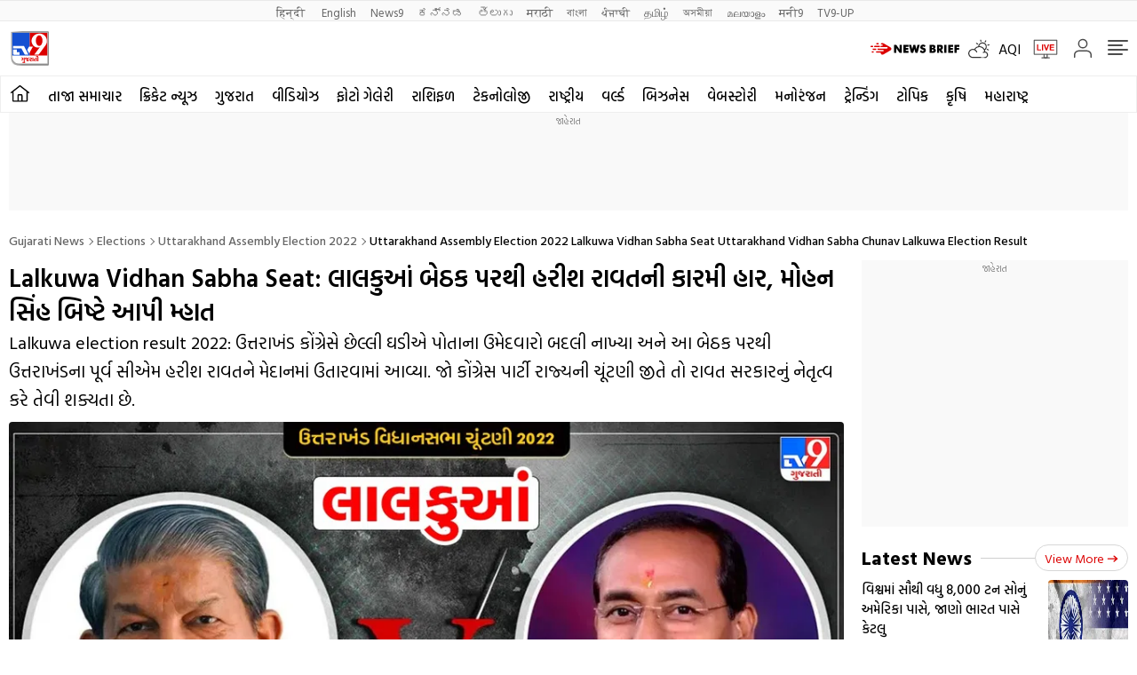

--- FILE ---
content_type: text/html; charset=utf-8
request_url: https://www.google.com/recaptcha/api2/aframe
body_size: 267
content:
<!DOCTYPE HTML><html><head><meta http-equiv="content-type" content="text/html; charset=UTF-8"></head><body><script nonce="xbeFkXD1g0wGZdnRTs20Jg">/** Anti-fraud and anti-abuse applications only. See google.com/recaptcha */ try{var clients={'sodar':'https://pagead2.googlesyndication.com/pagead/sodar?'};window.addEventListener("message",function(a){try{if(a.source===window.parent){var b=JSON.parse(a.data);var c=clients[b['id']];if(c){var d=document.createElement('img');d.src=c+b['params']+'&rc='+(localStorage.getItem("rc::a")?sessionStorage.getItem("rc::b"):"");window.document.body.appendChild(d);sessionStorage.setItem("rc::e",parseInt(sessionStorage.getItem("rc::e")||0)+1);localStorage.setItem("rc::h",'1769056527157');}}}catch(b){}});window.parent.postMessage("_grecaptcha_ready", "*");}catch(b){}</script></body></html>

--- FILE ---
content_type: application/javascript; charset=utf-8
request_url: https://fundingchoicesmessages.google.com/f/AGSKWxWZNfQb4TqfWQrqZuUg9m1ofeOgpZAXGTJAZuzGIvszqEGM2qOIt4j7fHGPnrotoie8aIILVKOJH-bILju7c5-mgAztWe8j4sB0se3O8GcVjUyp4kLua5E6EDpGsQX3Qb6Tj24-7ZsleJDuGk3yfwydrQkEn3-BfbwxWFitZSSu1keybOOPuruBq74h/_/adsbytenmax./adtopsky..initdoubleclickadselementcontent?/kampyle.js_collect/ads/
body_size: -1290
content:
window['5f9f9d78-f30b-4b6c-8d0e-14781cbbd409'] = true;